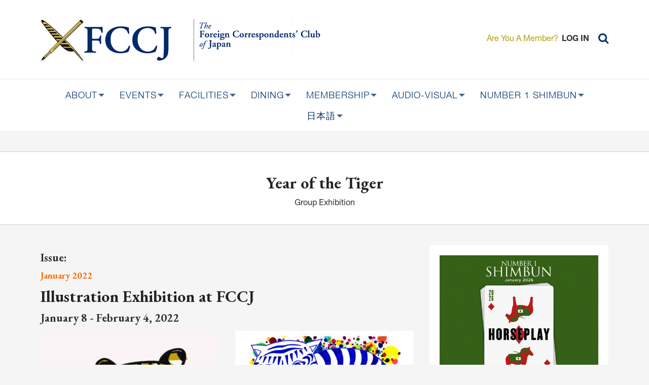

--- FILE ---
content_type: text/html; charset=UTF-8
request_url: https://www.fccj.or.jp/number-1-shimbun-article/year-tiger
body_size: 16240
content:
<!DOCTYPE html>
<html  lang="en" dir="ltr" prefix="content: http://purl.org/rss/1.0/modules/content/  dc: http://purl.org/dc/terms/  foaf: http://xmlns.com/foaf/0.1/  og: http://ogp.me/ns#  rdfs: http://www.w3.org/2000/01/rdf-schema#  schema: http://schema.org/  sioc: http://rdfs.org/sioc/ns#  sioct: http://rdfs.org/sioc/types#  skos: http://www.w3.org/2004/02/skos/core#  xsd: http://www.w3.org/2001/XMLSchema# ">
  <head>
    <meta charset="utf-8" />
<script async src="https://www.googletagmanager.com/gtag/js?id=UA-2379097-2"></script>
<script>window.dataLayer = window.dataLayer || [];function gtag(){dataLayer.push(arguments)};gtag("js", new Date());gtag("set", "developer_id.dMDhkMT", true);gtag("config", "UA-2379097-2", {"groups":"default","anonymize_ip":true,"page_placeholder":"PLACEHOLDER_page_path","allow_ad_personalization_signals":false});</script>
<style id="gutenberg-palette">:root .has-df5f1a-color{color:#df5f1a}:root .has-df5f1a-background-color{background-color:#df5f1a}:root .has-_02f67-color{color:#002f67}:root .has-_02f67-background-color{background-color:#002f67}:root .has-b49c06-color{color:#b49c06}:root .has-b49c06-background-color{background-color:#b49c06}:root .has-d9b251-color{color:#d9b251}:root .has-d9b251-background-color{background-color:#d9b251}:root .has-ff6900-color{color:#ff6900}:root .has-ff6900-background-color{background-color:#ff6900}:root .has-black-color{color:#000}:root .has-black-background-color{background-color:#000}:root .has-gray-dark-color{color:#5d7585}:root .has-gray-dark-background-color{background-color:#5d7585}:root .has-gray-light-color{color:#d7e1e8}:root .has-gray-light-background-color{background-color:#d7e1e8}:root .has-blue-dark-color{color:#0d77b5}:root .has-blue-dark-background-color{background-color:#0d77b5}:root .has-blue-medium-color{color:#2494db}:root .has-blue-medium-background-color{background-color:#2494db}:root .has-blue-bright-color{color:#53b0eb}:root .has-blue-bright-background-color{background-color:#53b0eb}:root .has-white-color{color:#fff}:root .has-white-background-color{background-color:#fff}:root .has-red-color{color:#e33f1e}:root .has-red-background-color{background-color:#e33f1e}:root .has-gold-color{color:#fdca40}:root .has-gold-background-color{background-color:#fdca40}:root .has-green-color{color:#3fa21c}:root .has-green-background-color{background-color:#3fa21c}</style>
<meta name="description" content="January 2022 Illustration Exhibition at FCCJ January 8 - February 4, 2022 Hajime Anzai / Tiger Mask" />
<link rel="canonical" href="https://www.fccj.or.jp/number-1-shimbun-article/year-tiger" />
<meta name="Generator" content="Drupal 10 (https://www.drupal.org)" />
<meta name="MobileOptimized" content="width" />
<meta name="HandheldFriendly" content="true" />
<meta name="viewport" content="width=device-width, initial-scale=1.0" />
<link rel="icon" href="/themes/fccj/favicon.ico" type="image/vnd.microsoft.icon" />

    <title>Year of the Tiger | FCCJ</title>

    <link href="https://fonts.googleapis.com/css?family=Roboto:400,500,700|Cormorant+Garamond:500,600,700|EB+Garamond:500,600,700&display=swap" rel="stylesheet">
    <link rel="stylesheet" media="all" href="/sites/default/files/css/css_HCdeAAUIVMntl81ApJo0OXMRwb1gxsDaJb249n9b3l8.css?delta=0&amp;language=en&amp;theme=fccj&amp;include=eJxly-EKgzAMBOAXquaRSlJjratGknTOt58KG4z9Oe4OPmJ31miSCtZoE2pZc6TmLquB-VHPHZIow6Btw9rjjK-fYzil5DCmNEOuQli7j8vNeSXWDFQlPax7Ft6DtY11LDbBt8VLcNyn4hzsMOcFCI3DBQzu7BcZWuWwM42iSyQRN1fc4O95A3ImVNQ" />
<link rel="stylesheet" media="all" href="https://cdn.jsdelivr.net/npm/entreprise7pro-bootstrap@3.4.5/dist/css/bootstrap.min.css" integrity="sha256-J8Qcym3bYNXc/gGB6fs4vFv/XDiug+tOuXJlsIMrXzo=" crossorigin="anonymous" />
<link rel="stylesheet" media="all" href="https://cdn.jsdelivr.net/npm/@unicorn-fail/drupal-bootstrap-styles@0.0.2/dist/3.1.1/7.x-3.x/drupal-bootstrap.min.css" integrity="sha512-nrwoY8z0/iCnnY9J1g189dfuRMCdI5JBwgvzKvwXC4dZ+145UNBUs+VdeG/TUuYRqlQbMlL4l8U3yT7pVss9Rg==" crossorigin="anonymous" />
<link rel="stylesheet" media="all" href="https://cdn.jsdelivr.net/npm/@unicorn-fail/drupal-bootstrap-styles@0.0.2/dist/3.1.1/8.x-3.x/drupal-bootstrap.min.css" integrity="sha512-jM5OBHt8tKkl65deNLp2dhFMAwoqHBIbzSW0WiRRwJfHzGoxAFuCowGd9hYi1vU8ce5xpa5IGmZBJujm/7rVtw==" crossorigin="anonymous" />
<link rel="stylesheet" media="all" href="https://cdn.jsdelivr.net/npm/@unicorn-fail/drupal-bootstrap-styles@0.0.2/dist/3.2.0/7.x-3.x/drupal-bootstrap.min.css" integrity="sha512-U2uRfTiJxR2skZ8hIFUv5y6dOBd9s8xW+YtYScDkVzHEen0kU0G9mH8F2W27r6kWdHc0EKYGY3JTT3C4pEN+/g==" crossorigin="anonymous" />
<link rel="stylesheet" media="all" href="https://cdn.jsdelivr.net/npm/@unicorn-fail/drupal-bootstrap-styles@0.0.2/dist/3.2.0/8.x-3.x/drupal-bootstrap.min.css" integrity="sha512-JXQ3Lp7Oc2/VyHbK4DKvRSwk2MVBTb6tV5Zv/3d7UIJKlNEGT1yws9vwOVUkpsTY0o8zcbCLPpCBG2NrZMBJyQ==" crossorigin="anonymous" />
<link rel="stylesheet" media="all" href="https://cdn.jsdelivr.net/npm/@unicorn-fail/drupal-bootstrap-styles@0.0.2/dist/3.3.1/7.x-3.x/drupal-bootstrap.min.css" integrity="sha512-ZbcpXUXjMO/AFuX8V7yWatyCWP4A4HMfXirwInFWwcxibyAu7jHhwgEA1jO4Xt/UACKU29cG5MxhF/i8SpfiWA==" crossorigin="anonymous" />
<link rel="stylesheet" media="all" href="https://cdn.jsdelivr.net/npm/@unicorn-fail/drupal-bootstrap-styles@0.0.2/dist/3.3.1/8.x-3.x/drupal-bootstrap.min.css" integrity="sha512-kTMXGtKrWAdF2+qSCfCTa16wLEVDAAopNlklx4qPXPMamBQOFGHXz0HDwz1bGhstsi17f2SYVNaYVRHWYeg3RQ==" crossorigin="anonymous" />
<link rel="stylesheet" media="all" href="https://cdn.jsdelivr.net/npm/@unicorn-fail/drupal-bootstrap-styles@0.0.2/dist/3.4.0/8.x-3.x/drupal-bootstrap.min.css" integrity="sha512-tGFFYdzcicBwsd5EPO92iUIytu9UkQR3tLMbORL9sfi/WswiHkA1O3ri9yHW+5dXk18Rd+pluMeDBrPKSwNCvw==" crossorigin="anonymous" />
<link rel="stylesheet" media="all" href="/sites/default/files/css/css_AP9lSqUgm6r9urwnVOr03QOGjcVtiYf3qmtjo8zM4gw.css?delta=9&amp;language=en&amp;theme=fccj&amp;include=eJxly-EKgzAMBOAXquaRSlJjratGknTOt58KG4z9Oe4OPmJ31miSCtZoE2pZc6TmLquB-VHPHZIow6Btw9rjjK-fYzil5DCmNEOuQli7j8vNeSXWDFQlPax7Ft6DtY11LDbBt8VLcNyn4hzsMOcFCI3DBQzu7BcZWuWwM42iSyQRN1fc4O95A3ImVNQ" />

    
    <style type="text/css">
      :root .has-fccj-df-5-f-1-a-color { color: #df5f1a }
      :root .has-fccj-df-5-f-1-a-background-color { background-color: #df5f1a }
      :root .has-fccj-002-f-67-color { color: #002f67 }
      :root .has-fccj-002-f-67-background-color { background-color: #002f67 }
      :root .has-fccj-b-49-c-06-color { color: #b49c06 }
      :root .has-fccj-b-49-c-06-background-color { background-color: #b49c06 }
      :root .has-fccj-d-9-b-251-color { color: #d9b251 }
      :root .has-fccj-d-9-b-251-background-color { background-color: #d9b251 }
      :root .has-ff-6900-color { color: #ff6900 }
      :root .has-ff-6900-background-color { background-color: #ff6900 }
    </style>
  </head>
  <body class="path-node page-node-type-number-1-shimbun-article has-glyphicons">
  <div id="loader-wrapper">
    <div id="loader"></div>
    <div class="loader-section section-left"></div>
    <div class="loader-section section-right"></div>
  </div>
    <a href="#main-content" class="visually-hidden focusable skip-link">
      Skip to main content
    </a>
    
      <div class="dialog-off-canvas-main-canvas" data-off-canvas-main-canvas>
    
  
    
    <header id="header">
      <div class="header_top" role="banner">
        <div class="container-fluid">
          <div class="row d-flex-center">
              <div class="col-xs-12 col-sm-7">
                    <div class="region region-navigation">
          <a class="logo navbar-btn pull-left" href="/" title="Home" rel="home">
      <img src="/themes/fccj/assets/images/left.jpg" alt="Home" />
    </a>
          <img src="/themes/fccj/assets/images/right.jpg" alt="Home" />
          
  </div>

              </div>
              <div class="col-xs-12 col-sm-5 mobilebar_menu">
                  <div class="menu_search d-flex-center">
                                            <div class="visible-xs mobile_btn">
                          <button type="button" class="navbar-toggle" data-toggle="collapse" data-target="#navbar-collapse">
                            <span class="sr-only">Toggle navigation</span>
                            <span class="icon-bar"></span>
                            <span class="icon-bar"></span>
                            <span class="icon-bar"></span>
                          </button>
                        </div>
                                        <div class="mbmini_logo">
                      <a href="https://www.fccj.or.jp/">
                        <img src="/themes/fccj/assets/images/small_logo.png" class="mini" height="45">
                      </a>
                  </div>
                                          <div class="logged_wrap">
                          <span>Are You A Member?</span> <a href="/user/login">LOG IN</a>
                      </div>
                    
                                          <div class="search_wrap" >
                        <a href="#" class="searchbtn"><i class="fa fa-search"></i></a>
                        <div class="pageb_search" style="display:none">
                            <div class="region region-search">
    <div class="search-block-form block block-search block-search-form-block" data-drupal-selector="search-block-form" id="block-searchform" role="search">
  
    
      <form action="/search/node" method="get" id="search-block-form" accept-charset="UTF-8">
  <div class="form-item js-form-item form-type-search js-form-type-search form-item-keys js-form-item-keys form-no-label form-group">
      <label for="edit-keys" class="control-label sr-only">Search</label>
  
  
  <div class="input-group"><input title="Enter the terms you wish to search for." data-drupal-selector="edit-keys" class="form-search form-control" placeholder="Search" type="search" id="edit-keys" name="keys" value="" size="15" maxlength="128" data-toggle="tooltip" /><span class="input-group-btn"><button type="submit" value="Search" class="button js-form-submit form-submit btn-primary btn icon-only"><span class="sr-only">Search</span><span class="icon glyphicon glyphicon-search" aria-hidden="true"></span></button></span></div>

  
  
  </div>
<div class="form-actions form-group js-form-wrapper form-wrapper" data-drupal-selector="edit-actions" id="edit-actions"></div>

</form>

  </div>

  </div>

                        </div>
                      </div>
                                      </div>
              </div>
          </div>
        </div>
      </div>

              <div  class="navbar navbar-default" id="navbar" >
          <div class="container-fluid">
              <div class="navbar_group row d-flex-center">
                <div class="col-sm-2 col-lg-1 mini_logo hidden-xs visible-fixed text-left">
                    <a href="https://www.fccj.or.jp/">
                      <img src="/themes/fccj/assets/images/small_logo.png" class="mini" height="45">
                    </a>
                </div>

                <div class="col-xs-12 col-lg-10 col-sm-9 visible-full">
                    <div id="navbar-collapse" class="navbar-collapse collapse">
                        <div class="region region-navigation-collapsible">
    <section id="block-superfish-main" class="block block-superfish block-superfishmain clearfix">

  
      

      <div class="block-content">
      
<ul id="superfish-main" class="menu sf-menu sf-main sf-horizontal sf-style-white" role="menu" aria-label="Menu">
  

            
  <li id="main-menu-link-contentab8f5e67-43b3-4b56-b845-dd47d7a624b6" class="sf-depth-1 menuparent sf-first" role="none">
              <a href="/about-fccj" class="sf-depth-1 menuparent" role="menuitem" aria-haspopup="true" aria-expanded="false">About</a>
                  <ul role="menu">      

  
  <li id="main-menu-link-contentef4c539a-d589-4772-afa6-9bd42b9f0120" class="sf-depth-2 sf-no-children sf-first" role="none">
              <a href="/about-fccj" class="sf-depth-2" role="menuitem">About FCCJ</a>
                      </li>


  
  <li id="main-menu-link-contenta05679be-b888-4def-bd9b-5d6c0188617d" class="sf-depth-2 sf-no-children" role="none">
              <a href="/history" class="sf-depth-2" role="menuitem">History</a>
                      </li>


  
  <li id="main-views-viewviewspresident-messagepage-1" class="sf-depth-2 sf-no-children" role="none">
              <a href="/presidents-message" class="sf-depth-2" role="menuitem">President&#039;s Message</a>
                      </li>


            
  <li id="main-menu-link-content5fc4940e-cb3f-47a9-a6c2-1075649a35e4" class="sf-depth-2 menuparent" role="none">
              <a href="https://www.fccj.or.jp/article/president-board-directors" class="sf-depth-2 sf-external menuparent" role="menuitem" aria-haspopup="true" aria-expanded="false">Board of Directors</a>
                  <ul role="menu">      

  
  <li id="main-menu-link-content7db416c8-974b-4ffd-832a-19db18f858c5" class="sf-depth-3 sf-no-children sf-first" role="none">
              <a href="https://www.fccj.or.jp/article/2025-26-board-director-bios" class="sf-depth-3 sf-external" role="menuitem">2025-26 Board of Directors Bios</a>
                      </li>


  
  <li id="main-menu-link-contenta93d62a6-1692-437b-b7a1-baf28d2a85a2" class="sf-depth-3 sf-no-children sf-last" role="none">
              <a href="/article/past-presidents" title="A list of presidents" class="sf-depth-3" role="menuitem">Past Presidents</a>
                      </li>


      </ul>              </li>


  
  <li id="main-menu-link-contentf400bfd5-9bfa-4031-ac62-bfccd7293593" class="sf-depth-2 sf-no-children" role="none">
              <a href="/committees" class="sf-depth-2" role="menuitem">Committees</a>
                      </li>


  
  <li id="main-menu-link-content68b85008-a7f1-40d4-8854-a51eb53aed76" class="sf-depth-2 sf-no-children" role="none">
              <a href="/article/access-contact" class="sf-depth-2" role="menuitem">Access &amp; Contact</a>
                      </li>


  
  <li id="main-menu-link-contenta8796b3c-163b-44f9-b3db-72841e218840" class="sf-depth-2 sf-no-children" role="none">
              <a href="https://www.fccj.or.jp/article/support-us" class="sf-depth-2 sf-external" role="menuitem">Support the FCCJ</a>
                      </li>


  
  <li id="main-menu-link-contentaec99be3-248b-4620-a4b1-fff1fe637bae" class="sf-depth-2 sf-no-children" role="none">
              <a href="/articles-bylaws-and-rules" class="sf-depth-2" role="menuitem">Articles, Bylaws and Rules</a>
                      </li>


  
  <li id="main-menu-link-contentb47a77ba-9069-475b-9adb-18c90e1bcaec" class="sf-depth-2 sf-no-children" role="none">
              <a href="/article/financial-statements" class="sf-depth-2" role="menuitem">Financial Statements</a>
                      </li>


  
  <li id="main-menu-link-contentf4b876ed-0307-4afa-a902-f9062124fb16" class="sf-depth-2 sf-no-children" role="none">
              <a href="https://www.fccj.or.jp/article/foreign-press-japan-fpij-0" class="sf-depth-2 sf-external" role="menuitem">The Foreign Press in Japan (FPIJ)</a>
                      </li>


  
  <li id="main-menu-link-contentf3e9d636-b0e8-4b79-8e7d-335b21793546" class="sf-depth-2 sf-no-children" role="none">
              <a href="/articles" class="sf-depth-2" role="menuitem">Articles</a>
                      </li>


  
  <li id="main-menu-link-contentf8c25a3a-7532-4e49-a6fd-b8f342a720b5" class="sf-depth-2 sf-no-children" role="none">
              <a href="https://www.fccj.or.jp/article/board-reports" class="sf-depth-2 sf-external" role="menuitem">Board Reports</a>
                      </li>


      </ul>              </li>


            
  <li id="main-views-viewviewseventspage-1" class="sf-depth-1 menuparent" role="none">
              <a href="/events" class="sf-depth-1 menuparent" role="menuitem" aria-haspopup="true" aria-expanded="false">Events</a>
                  <ul role="menu">      

  
  <li id="main-menu-link-contentbdaf8105-99c8-44a3-b148-ce1d7d0ab3d1" class="sf-depth-2 sf-no-children sf-first" role="none">
              <a href="/events" class="sf-depth-2" role="menuitem">Calendar</a>
                      </li>


  
  <li id="main-menu-link-content1bc44929-72fe-4efe-a100-10e408797a3c" class="sf-depth-2 sf-no-children" role="none">
              <a href="/event/press-events" class="sf-depth-2" role="menuitem">Press Events</a>
                      </li>


  
  <li id="main-menu-link-content010202d2-2aeb-4c2d-bfea-8504c82574d9" class="sf-depth-2 sf-no-children" role="none">
              <a href="/event/asa-kai" class="sf-depth-2" role="menuitem">Deep Dive</a>
                      </li>


  
  <li id="main-menu-link-contentffd6d563-c0c5-453f-8cf7-5db79fd30485" class="sf-depth-2 sf-no-children" role="none">
              <a href="/event/book-breaks" class="sf-depth-2" role="menuitem">Book Breaks</a>
                      </li>


  
  <li id="main-menu-link-contentfbe74e4b-904b-40bc-b985-3903ad515f50" class="sf-depth-2 sf-no-children" role="none">
              <a href="/event/dining" class="sf-depth-2" role="menuitem">Dining</a>
                      </li>


  
  <li id="main-menu-link-contentccc0428c-bdc2-4f5f-96e4-0052ea4e63d8" class="sf-depth-2 sf-no-children" role="none">
              <a href="/event/general-events" class="sf-depth-2" role="menuitem">General Events</a>
                      </li>


  
  <li id="main-menu-link-content334414b5-28fe-4505-b9f1-2e68daf308aa" class="sf-depth-2 sf-no-children" role="none">
              <a href="/event/saturday-nite-live" class="sf-depth-2" role="menuitem">Saturday Nite Live</a>
                      </li>


  
  <li id="main-menu-link-content13cebcd4-e593-4df6-b9cf-768ebad3cf6e" class="sf-depth-2 sf-no-children" role="none">
              <a href="/article/event-photo-album" title="Event images" class="sf-depth-2" role="menuitem">Event Photo Album</a>
                      </li>


            
  <li id="main-menu-link-contentba693b96-a5c5-461a-9c77-ec423833b791" class="sf-depth-2 menuparent" role="none">
              <a href="/event/film-screenings" class="sf-depth-2 menuparent" role="menuitem" aria-haspopup="true" aria-expanded="false">Film Screenings</a>
                  <ul role="menu">      

  
  <li id="main-menu-link-contentf8ed6b57-9020-4abe-bddd-c039392278d2" class="sf-depth-3 sf-no-children sf-first sf-last" role="none">
              <a href="/fccj-film-blog" class="sf-depth-3" role="menuitem">FC Blog</a>
                      </li>


      </ul>              </li>


  
  <li id="main-menu-link-contente1cd3bae-2440-48b7-85ab-7c480e8cb426" class="sf-depth-2 sf-no-children" role="none">
              <a href="https://www.fccj.or.jp/exhibition" class="sf-depth-2 sf-external" role="menuitem">Exhibitions</a>
                      </li>


  
  <li id="main-menu-link-contentdc67cdaa-7bed-4a16-95db-4fe536b1191e" class="sf-depth-2 sf-no-children sf-last" role="none">
              <a href="https://www.fccj.or.jp/article/fccj-freedom-press" class="sf-depth-2 sf-external" role="menuitem">Freedom of the Press</a>
                      </li>


      </ul>              </li>


            
  <li id="main-menu-link-content1b59a431-3832-408c-8fb7-9b41e153f73b" class="sf-depth-1 menuparent" role="none">
              <a href="/facilities" class="sf-depth-1 menuparent" role="menuitem" aria-haspopup="true" aria-expanded="false">Facilities</a>
                  <ul role="menu">      

  
  <li id="main-menu-link-contentf228e6c3-c81f-4e69-ab29-09d56f6d8934" class="sf-depth-2 sf-no-children sf-first" role="none">
              <a href="/reception-desk" class="sf-depth-2" role="menuitem">Reception</a>
                      </li>


  
  <li id="main-menu-link-contentc018182b-7757-4319-93da-6394309e879c" class="sf-depth-2 sf-no-children" role="none">
              <a href="https://www.fccj.or.jp/restaurants-0" class="sf-depth-2 sf-external" role="menuitem">Restaurants</a>
                      </li>


  
  <li id="main-menu-link-contenta45f6f89-c0f2-4737-be9e-542de0cb7205" class="sf-depth-2 sf-no-children" role="none">
              <a href="/library-and-workroom" class="sf-depth-2" role="menuitem">Library and Workroom</a>
                      </li>


  
  <li id="main-menu-link-content02196543-4ac7-4ba6-bd59-3ea9ff05cd71" class="sf-depth-2 sf-no-children sf-last" role="none">
              <a href="/banquet-event-facilities" class="sf-depth-2" role="menuitem">Banquet / Event Facilities</a>
                      </li>


      </ul>              </li>


            
  <li id="main-menu-link-content37232525-6cff-4edd-ad12-748316f8753c" class="sf-depth-1 menuparent" role="none">
              <a href="/restaurants-0" class="sf-depth-1 menuparent" role="menuitem" aria-haspopup="true" aria-expanded="false">Dining</a>
                  <ul role="menu">      

  
  <li id="main-menu-link-contentb2bf79d9-3f40-4ca1-9523-3d48c48cd7de" class="sf-depth-2 sf-no-children sf-first" role="none">
              <a href="/restaurant/pen-quill" class="sf-depth-2" role="menuitem">The Pen &amp; Quill</a>
                      </li>


            
  <li id="main-menu-link-content7cd249c0-4689-452e-b204-227f1dfd1296" class="sf-depth-2 menuparent" role="none">
              <a href="/restaurant/main-bar" class="sf-depth-2 menuparent" role="menuitem" aria-haspopup="true" aria-expanded="false">The Main Bar</a>
                  <ul role="menu">      

  
  <li id="main-menu-link-content2767b920-a047-4f18-8635-eca8dd7a4882" class="sf-depth-3 sf-no-children sf-first sf-last" role="none">
              <a href="https://www.fccj.or.jp/event/correspondents-lunch" class="sf-depth-3 sf-external" role="menuitem">Correspondents Lunch</a>
                      </li>


      </ul>              </li>


  
  <li id="main-menu-link-content0aa4d341-af2f-47e7-a0e4-c7bb842fabbb" class="sf-depth-2 sf-no-children sf-last" role="none">
              <a href="/restaurant/masukomi-sushi-bar" class="sf-depth-2" role="menuitem">Masukomi Sushi Bar</a>
                      </li>


      </ul>              </li>


            
  <li id="main-menu-link-content5d481d2e-71ed-4537-954a-ace547fd0936" class="sf-depth-1 menuparent" role="none">
              <a href="/membership-benefits" class="sf-depth-1 menuparent" role="menuitem" aria-haspopup="true" aria-expanded="false">Membership</a>
                  <ul role="menu">      

  
  <li id="main-menu-link-content5194d3a9-24ce-4693-b765-48b49968f0e8" class="sf-depth-2 sf-no-children sf-first" role="none">
              <a href="/membership-campaign" class="sf-depth-2" role="menuitem">Membership Campaign</a>
                      </li>


  
  <li id="main-menu-link-contenta689008c-7549-4915-859f-a77737384ba2" class="sf-depth-2 sf-no-children" role="none">
              <a href="/membership-benefits" class="sf-depth-2" role="menuitem">Membership Benefits</a>
                      </li>


  
  <li id="main-menu-link-contentc5cd9b0d-b577-4797-a526-61bd47209e07" class="sf-depth-2 sf-no-children" role="none">
              <a href="/applications-categories" class="sf-depth-2" role="menuitem">Applications &amp; Categories</a>
                      </li>


  
  <li id="main-menu-link-contentfb0f7510-8196-4b63-aed5-9d955485783d" class="sf-depth-2 sf-no-children" role="none">
              <a href="/for-students" class="sf-depth-2" role="menuitem">For Students</a>
                      </li>


  
  <li id="main-menu-link-contentc9b6363a-97b2-49e0-9bd8-a01818661346" class="sf-depth-2 sf-no-children" role="none">
              <a href="/reciprocal-clubs" class="sf-depth-2" role="menuitem">Reciprocal Clubs</a>
                      </li>


  
  <li id="main-menu-link-contentd2ffee35-8d96-4aa3-965a-ba0d1bc91344" class="sf-depth-2 sf-no-children sf-last" role="none">
              <a href="/memoriam" class="sf-depth-2" role="menuitem">In Memoriam</a>
                      </li>


      </ul>              </li>


            
  <li id="main-menu-link-contentd221462e-c12d-480a-ac2c-81d9cf7c42ad" class="sf-depth-1 menuparent" role="none">
              <a href="/club-news-multimedia" title="Exhibitions, Audio Archive, Videos" class="sf-depth-1 menuparent" role="menuitem" aria-haspopup="true" aria-expanded="false">Audio-Visual</a>
                  <ul role="menu">      

  
  <li id="main-menu-link-contentb1c7e368-7db6-4401-b9ed-5358db0785eb" class="sf-depth-2 sf-no-children sf-first" role="none">
              <a href="/exhibition" target="_blank" class="sf-depth-2" role="menuitem">Exhibition</a>
                      </li>


  
  <li id="main-menu-link-contentf98042af-7508-45b9-ba3d-b9a005c7f1c2" class="sf-depth-2 sf-no-children" role="none">
              <a href="/club-news-multimedia" class="sf-depth-2" role="menuitem">News &amp; Multimedia</a>
                      </li>


  
  <li id="main-menu-link-content9d4d0533-a4e8-4a2b-9b7b-8168e5acaf4c" class="sf-depth-2 sf-no-children" role="none">
              <a href="https://www.youtube.com/user/FCCJchannel" class="sf-depth-2 sf-external" role="menuitem">YouTube FCCJ Channel</a>
                      </li>


  
  <li id="main-menu-link-content1e332875-3cd2-414c-9f27-c8ba28561992" class="sf-depth-2 sf-no-children sf-last" role="none">
              <a href="/members-only/audio-archive.html" class="sf-depth-2" role="menuitem">Audio Archive (Members Only)</a>
                      </li>


      </ul>              </li>


            
  <li id="main-menu-link-contentd0f41314-ae4f-43ea-b3ea-fc3485b07d35" class="sf-depth-1 menuparent" role="none">
              <a href="/number-1-shimbun.html" class="sf-depth-1 menuparent" role="menuitem" aria-haspopup="true" aria-expanded="false">Number 1 Shimbun</a>
                  <ul role="menu">      

  
  <li id="main-menu-link-content885af6d9-fc2d-4479-ab29-364281a7053d" class="sf-depth-2 sf-no-children sf-first sf-last" role="none">
              <a href="/number-1-shimbun/past-issues.html" class="sf-depth-2" role="menuitem">Past Issues</a>
                      </li>


      </ul>              </li>


            
  <li id="main-menu-link-content08eb23e4-446b-4233-bd0c-a2c63e4ef231" class="sf-depth-1 menuparent" role="none">
              <a href="https://www.fccj.or.jp/article/nihongo" class="sf-depth-1 sf-external menuparent" role="menuitem" aria-haspopup="true" aria-expanded="false">日本語</a>
                  <ul role="menu">      

  
  <li id="main-menu-link-contentc45afa1e-30da-4da5-9689-1dd2dd30566b" class="sf-depth-2 sf-no-children sf-first" role="none">
              <a href="https://www.fccj.or.jp/article/about" class="sf-depth-2 sf-external" role="menuitem">日本外国特派員協会について</a>
                      </li>


  
  <li id="main-menu-link-contenta713b797-a2de-44a7-999e-b1defa47acfa" class="sf-depth-2 sf-no-children" role="none">
              <a href="https://www.fccj.or.jp/article/rekishi" class="sf-depth-2 sf-external" role="menuitem">日本外国特派員協会の歴史</a>
                      </li>


  
  <li id="main-menu-link-contentfac59912-c675-4f27-85c8-2bb45267edf3" class="sf-depth-2 sf-no-children" role="none">
              <a href="https://www.fccj.or.jp/article/general-committees" class="sf-depth-2 sf-external" role="menuitem">委員会について</a>
                      </li>


  
  <li id="main-menu-link-contenta60cda3c-7e0e-4d45-86ee-55b7b9832211" class="sf-depth-2 sf-no-children" role="none">
              <a href="https://www.fccj.or.jp/article/receptiondesk" class="sf-depth-2 sf-external" role="menuitem">受付について</a>
                      </li>


  
  <li id="main-menu-link-content09889cfa-242c-470d-a307-4878b42d25e0" class="sf-depth-2 sf-no-children" role="none">
              <a href="https://www.fccj.or.jp/article/enkai-event-nikanshite" class="sf-depth-2 sf-external" role="menuitem">宴会 イベントに関して</a>
                      </li>


  
  <li id="main-menu-link-content6aa2d5d7-4421-490b-956d-65df9d6c6121" class="sf-depth-2 sf-no-children" role="none">
              <a href="https://www.fccj.or.jp/article/newmembershipcampaign2025" class="sf-depth-2 sf-external" role="menuitem">新規会員入会キャンペーン</a>
                      </li>


  
  <li id="main-menu-link-content655f992a-906d-4fd5-b155-60f4769492bf" class="sf-depth-2 sf-no-children" role="none">
              <a href="https://www.fccj.or.jp/nukaiannai" class="sf-depth-2 sf-external" role="menuitem">入会案内</a>
                      </li>


  
  <li id="main-menu-link-content1f98d90a-92ec-4cff-a798-1a1f0d30f1c0" class="sf-depth-2 sf-no-children" role="none">
              <a href="https://www.fccj.or.jp/article/privilege" class="sf-depth-2 sf-external" role="menuitem">会員特典</a>
                      </li>


  
  <li id="main-menu-link-contentf66b80b8-5790-48e9-b074-256afe8774f8" class="sf-depth-2 sf-no-children" role="none">
              <a href="https://www.fccj.or.jp/article/restaurant" class="sf-depth-2 sf-external" role="menuitem">レストランについて</a>
                      </li>


  
  <li id="main-menu-link-contentc42f293a-2050-4990-b355-6bd48f5a844c" class="sf-depth-2 sf-no-children" role="none">
              <a href="https://www.fccj.or.jp/article/main-dining" class="sf-depth-2 sf-external" role="menuitem">メイン・ダイニング・ルーム</a>
                      </li>


  
  <li id="main-menu-link-content4089d9aa-0c28-4bdd-94bd-c6b4c7f129d3" class="sf-depth-2 sf-no-children" role="none">
              <a href="https://www.fccj.or.jp/article/main-bar" class="sf-depth-2 sf-external" role="menuitem">メイン・バー</a>
                      </li>


  
  <li id="main-menu-link-content1f2ba88b-db6b-40b1-9bbf-0f6c5e72be69" class="sf-depth-2 sf-no-children" role="none">
              <a href="https://www.fccj.or.jp/article/masukomi-sushi" class="sf-depth-2 sf-external" role="menuitem">マスコミ寿司バー</a>
                      </li>


  
  <li id="main-menu-link-content4f1cd96c-f84b-45cf-ad4a-d938b51cc0a3" class="sf-depth-2 sf-no-children" role="none">
              <a href="https://www.fccj.or.jp/article/inquiries-access" class="sf-depth-2 sf-external" role="menuitem">お問い合わせとアクセス</a>
                      </li>


  
  <li id="main-menu-link-contentca9504fa-e87c-4fd1-b6ed-28caafa4ddf6" class="sf-depth-2 sf-no-children" role="none">
              <a href="https://www.fccj.or.jp/article/donation" class="sf-depth-2 sf-external" role="menuitem">皆様の御支援をお願いしております</a>
                      </li>


  
  <li id="main-menu-link-content085847c4-a3fe-4671-bb71-cb4a50e03e57" class="sf-depth-2 sf-no-children sf-last" role="none">
              <a href="https://www.fccj.or.jp/article/articles-bylaws-and-rules-japanese" class="sf-depth-2 sf-external" role="menuitem">定款、会則、利用規定 </a>
                      </li>


      </ul>              </li>


</ul>

    </div>
    
</section>


  </div>

                    </div>
                </div>

                                  <div class="col-sm-1 col-lg-1 search_wrap hidden-xs visible-fixed text-right">
                    <a href="#" class="searchbtn"><i class="fa fa-search"></i></a>
                    <div class="pageb_search" style="display:none">
                        <div class="region region-search">
    <div class="search-block-form block block-search block-search-form-block" data-drupal-selector="search-block-form" id="block-searchform" role="search">
  
    
      <form action="/search/node" method="get" id="search-block-form" accept-charset="UTF-8">
  <div class="form-item js-form-item form-type-search js-form-type-search form-item-keys js-form-item-keys form-no-label form-group">
      <label for="edit-keys" class="control-label sr-only">Search</label>
  
  
  <div class="input-group"><input title="Enter the terms you wish to search for." data-drupal-selector="edit-keys" class="form-search form-control" placeholder="Search" type="search" id="edit-keys" name="keys" value="" size="15" maxlength="128" data-toggle="tooltip" /><span class="input-group-btn"><button type="submit" value="Search" class="button js-form-submit form-submit btn-primary btn icon-only"><span class="sr-only">Search</span><span class="icon glyphicon glyphicon-search" aria-hidden="true"></span></button></span></div>

  
  
  </div>
<div class="form-actions form-group js-form-wrapper form-wrapper" data-drupal-selector="edit-actions" id="edit-actions"></div>

</form>

  </div>

  </div>

                    </div>
                  </div>
                
              </div>
          </div>
        </div>
      
    </header>

  
      <div class="page_full_top">
        <div class="shimbun_article_box site_title_box text-center"><h1>Year of the Tiger</h1><div class="qa_text">Group Exhibition</div></div>
    </div>
  
  <div role="main" class="main-container js-quickedit-main-content  ">
    <div class="container-fluid">
        <div class="row flex-sm-column-reverse reverse-column">
                    
                    
                              <section class="col-xs-12 col-sm-8 main_col">

                                                      <div class="highlighted">  <div class="region region-highlighted">
    <div data-drupal-messages-fallback class="hidden"></div>

  </div>
</div>
                          
                        
                                      <a id="main-content"></a>
                <div class="region region-content">
        <div class="block-content">
      <article class="shimbun_article_full">

  <div class="Issue">
        <h3>Issue: </h3>
  </div>

  <div class="content">
    
            <div class="field field--name-body field--type-text-with-summary field--label-hidden field--item">
<h4 class="has-luminous-vivid-orange-color has-text-color">January 2022</h4>



<h1>Illustration Exhibition at FCCJ</h1>



<h3>January 8 - February 4, 2022</h3>



<div class="wp-block-columns">
<div class="wp-block-column">
<div class="wp-block-image"><figure class="aligncenter size-large"><img src="/sites/default/files/styles/large/public/inline-images/01%20Hajime%20Anzai%20-%20Tiger%20Mask.jpeg?itok=ibNPPXnN" alt="" class="wp-image-4824" data-entity-type="file" data-entity-uuid="b9ee33bd-d4d3-4003-92ac-6dbd06b80097" data-image-style="original"/><figcaption>Hajime Anzai / Tiger Mask</figcaption></figure></div>
</div>



<div class="wp-block-column">
<div class="wp-block-image"><figure class="aligncenter size-large"><img src="/sites/default/files/styles/large/public/inline-images/02%20Hiroshi%20Sunto%20-%20Talking%20Tiger.jpeg?itok=3taLIHmb" alt="" class="wp-image-4825" data-entity-type="file" data-entity-uuid="5debdf97-48cf-4a4b-a570-a16763afc491" data-image-style="original"/><figcaption>Hiroshi Sunto / Talking Tiger Mountain on Paper</figcaption></figure></div>



<div class="wp-block-image"><figure class="aligncenter size-large"><img src="/sites/default/files/styles/large/public/inline-images/03%20Jimmy%20Park%20-%20The%20Retro%20Tiger.jpeg?itok=GGSOSWAs" alt="" class="wp-image-4826" data-entity-type="file" data-entity-uuid="d76ff91f-f59b-4cba-8c4c-3236dc52a716" data-image-style="original"/><figcaption>Jimmy Park / The Retro Tiger</figcaption></figure></div>
</div>
</div>



<p>Welcome to the Year of the Tiger.</p>



<p>As the cow exits, the big cat enters and is growling to get things rolling. The third animal in the 12-year cycle, the tiger is regarded as the king among the beasts and a symbol of strength. The 2022 is the year of the Water Tiger, which is known for its passion for doing everything on a grand scale. This year is a good time to get started on new projects or challenges.</p>



<div class="wp-block-columns">
<div class="wp-block-column">
<div class="wp-block-image"><figure class="aligncenter size-large"><img src="/sites/default/files/styles/large/public/inline-images/04%20Kozo%20Chiba%20-%20Dedicated%20to%20My%20Father.jpeg?itok=maxcIIiU" alt="" class="wp-image-4827" data-entity-type="file" data-entity-uuid="003723ff-e49d-41e3-939b-80e6893fe1fd" data-image-style="original"/><figcaption>Kozo Chiba / Dedicated to My Father</figcaption></figure></div>



<p></p>
</div>



<div class="wp-block-column">
<div class="wp-block-image"><figure class="aligncenter size-large"><img src="/sites/default/files/styles/large/public/inline-images/05%20Leeanne%20Splatt%20-%20The%20Plastic%20Jungle.jpeg?itok=PuRexRZo" alt="" class="wp-image-4828" data-entity-type="file" data-entity-uuid="e8def551-5a17-44c1-85ee-0f3bfbf855f1" data-image-style="original"/><figcaption>Leeanne Splatt / The Plastic Jungle</figcaption></figure></div>
</div>
</div>



<div class="wp-block-columns">
<div class="wp-block-column">
<div class="wp-block-image"><figure class="aligncenter size-large"><img src="/sites/default/files/styles/large/public/inline-images/06%20Lewie%20JPD%20-%20How%20Many%20Tigers%3F.jpeg?itok=jHRXXTSh" alt="" class="wp-image-4829" data-entity-type="file" data-entity-uuid="bb0a971f-2f77-4ffc-a29f-d5ba63071a0d" data-image-style="original"/><figcaption>Lewie JPD / How Many Tigers?</figcaption></figure></div>
</div>



<div class="wp-block-column">
<div class="wp-block-image"><figure class="aligncenter size-large"><img src="/sites/default/files/styles/large/public/inline-images/07%20Lou%20Beach%20-%20Tora%202022.jpg?itok=N_HLo6sn" alt="" class="wp-image-4830" data-entity-type="file" data-entity-uuid="0b7c31c6-d406-4ef8-b9a2-fcff5a78acbf" data-image-style="original"/><figcaption>Lou Beach&nbsp;/ Tora 2022</figcaption></figure></div>
</div>
</div>



<div class="wp-block-columns">
<div class="wp-block-column">
<div class="wp-block-image"><figure class="aligncenter size-large"><img src="/sites/default/files/styles/large/public/inline-images/08%20Maihi%20-%20Fog.jpg?itok=Nc8-zsSY" alt="" class="wp-image-4831" data-entity-type="file" data-entity-uuid="4c682691-6288-4fc6-b7d6-c67415585ae7" data-image-style="original"/><figcaption>Maihi / Fog</figcaption></figure></div>
</div>



<div class="wp-block-column">
<div class="wp-block-image"><figure class="aligncenter size-large is-resized"><img src="/sites/default/files/styles/large/public/inline-images/09%20Mick%20Haggerty%20-%20Untitled.jpg?itok=DNG-tLoP" alt="" class="wp-image-4832" width="344" height="242" data-entity-type="file" data-entity-uuid="8845a6a9-4572-40b1-aeef-2e04637f22de" data-image-style="original"/><figcaption>Mick Haggerty / Untitled</figcaption></figure></div>



<div class="wp-block-image"><figure class="aligncenter size-large"><img src="/sites/default/files/styles/large/public/inline-images/10%20Naoki%20Mitsue%20-%20Ear%20of%20the%20Tiger.jpg?itok=AaCh5Dkk" alt="" class="wp-image-4833" data-entity-type="file" data-entity-uuid="718eb2cb-87be-4998-af63-834a5cc47319" data-image-style="original"/><figcaption>Miss Voo /&nbsp;Selfie</figcaption></figure></div>
</div>
</div>



<div class="wp-block-columns">
<div class="wp-block-column">
<div class="wp-block-image"><figure class="aligncenter size-large"><img src="/sites/default/files/styles/large/public/inline-images/11%20Rie%20Yoshimoto%20-%20White%20Tiger.jpg?itok=FB98zqP-" alt="" class="wp-image-4834" data-entity-type="file" data-entity-uuid="16178d1e-cf9b-4b2d-882e-57ee4b1d8964" data-image-style="original"/><figcaption>Naoki Mitsuse / Ear of the Tiger</figcaption></figure></div>
</div>



<div class="wp-block-column">
<div class="wp-block-image"><figure class="aligncenter size-large"><img src="/sites/default/files/styles/large/public/inline-images/12%20Satoshi%20Otera%20-%20DX%20Tiger.jpg?itok=RKqtt0Tm" alt="" class="wp-image-4835" data-entity-type="file" data-entity-uuid="0e4d7c4c-788e-4d7a-b51f-378190b2c148" data-image-style="original"/><figcaption>Fukurie / White Tiger</figcaption></figure></div>



<p></p>
</div>
</div>



<div class="wp-block-columns">
<div class="wp-block-column">
<div class="wp-block-image"><figure class="aligncenter size-large"><img src="/sites/default/files/styles/large/public/inline-images/13%20Shigenari%20Onishi%20-%20I%20am%20a%20Tiger.jpg?itok=N99koGIs" alt="" class="wp-image-4836" data-entity-type="file" data-entity-uuid="edc0ba2f-1c67-40f0-a7a0-f5a30f797bae" data-image-style="original"/><figcaption>Satoshi Otera / DX Tiger</figcaption></figure></div>
</div>



<div class="wp-block-column">
<div class="wp-block-image"><figure class="aligncenter size-large"><img src="/sites/default/files/styles/large/public/inline-images/17%20Yu%20O%20-%20TIGER.jpg?itok=vYJZmPlm" alt="" class="wp-image-4837" data-entity-type="file" data-entity-uuid="5b1ebaf5-2c55-41e3-938f-70f44b8d805a" data-image-style="original"/><figcaption>Yu O / TIGER</figcaption></figure></div>



<p></p>
</div>
</div>



<div class="wp-block-columns">
<div class="wp-block-column">
<div class="wp-block-image"><figure class="aligncenter size-large"><img src="/sites/default/files/styles/large/public/inline-images/14%20Van%20-%20Van%20-%20How%20to%20Catch%20a%20Tiger.jpg?itok=Bv8Ku8kx" alt="" class="wp-image-4838" data-entity-type="file" data-entity-uuid="37f5f605-2d60-41a0-a103-846bb3698786" data-image-style="original"/><figcaption>Shigenari Onishi / I am a Tiger</figcaption></figure></div>
</div>



<div class="wp-block-column">
<div class="wp-block-image"><figure class="aligncenter size-large"><img src="/sites/default/files/styles/large/public/inline-images/16%20Van.jpg?itok=3dKE4QE7" alt="" class="wp-image-4839" data-entity-type="file" data-entity-uuid="71451e3e-c260-458f-af16-037585cf455d" data-image-style="original"/><figcaption>Van / How to Catch a Tiger</figcaption></figure></div>



<p></p>
</div>
</div>



<p>Wishing everyone a happy and prosperous New Year!<br></p>



<hr class="wp-block-separator is-style-wide"/>



<p class="has-luminous-vivid-orange-color has-text-color"><strong>Bruce Osborn / FCCJ Exhibition Chair</strong></p>
</div>
      
<div class="sharing-buttons-wrapper">
    
    
  <div style="display: none"><link rel="preload" href="/modules/contrib/better_social_sharing_buttons/assets/dist/sprites/social-icons--square.svg" as="image" type="image/svg+xml" crossorigin="anonymous" /></div>

<div class="social-sharing-buttons"  style="justify-content: flex-end;margin-top: 0;">
    <!-- Facebook share button -->
            <a href="https://www.facebook.com/sharer/sharer.php?u=https://www.fccj.or.jp/number-1-shimbun-article/year-tiger&title=Year of the Tiger" target="_blank" title="Share to Facebook" aria-label="Share to Facebook" class="social-sharing-buttons__button" rel="noopener">
            <svg width=20px height=20px style=border-radius:3px;>
                <use href="/modules/contrib/better_social_sharing_buttons/assets/dist/sprites/social-icons--square.svg#facebook" />
            </svg>
        </a>
    
    <!-- Twitter share button -->
    
    <!-- WhatsApp share button -->
    
    <!-- Facebook Messenger share button -->
    
    <!-- Pinterest share button -->
    
    <!-- Linkedin share button -->
            <a href="http://www.linkedin.com/shareArticle?mini=true&url=https://www.fccj.or.jp/number-1-shimbun-article/year-tiger&title=Year of the Tiger&source=https://www.fccj.or.jp" target="_blank" title="Share to Linkedin" aria-label="Share to Linkedin" class="social-sharing-buttons__button" rel="noopener">
            <svg width=20px height=20px style=border-radius:3px;>
                <use href="/modules/contrib/better_social_sharing_buttons/assets/dist/sprites/social-icons--square.svg#linkedin" />
            </svg>
        </a>
    
    <!-- Line share button -->
        <a href="https://social-plugins.line.me/lineit/share?url=https://www.fccj.or.jp/number-1-shimbun-article/year-tiger&title=Year of the Tiger&source=https://www.fccj.or.jp" target="_blank" title="Share to Line" aria-label="Share to Line" class="social-sharing-buttons__button" rel="noopener">
            <img src="[data-uri]" width=20px height=20px style=border-radius:3px; >
        </a>

    <!-- Digg share button -->
    
    <!-- StumbleUpon share button -->
    
    <!-- Slashdot share button -->
    
    <!-- Tumblr share button -->
    
    <!-- Reddit share button -->
    
    <!-- Evernote share button -->
    
    <!-- Email share button -->
            <a href="mailto:?subject=Year of the Tiger&body=https://www.fccj.or.jp/number-1-shimbun-article/year-tiger" title="Share to E-mail" aria-label="Share to E-mail" class="social-sharing-buttons__button" target="_blank" rel="noopener">
            <svg width=20px height=20px style=border-radius:3px;>
                <use href="/modules/contrib/better_social_sharing_buttons/assets/dist/sprites/social-icons--square.svg#email" />
            </svg>
        </a>
    
    <!-- Copy link share button -->
    
  <!-- Print share button -->
  </div>
</div>

  </div>

</article>

    </div>

  </div>

                      </section>

                                
              
              <aside id="sidebar_second"  class="col-xs-12 col-sm-8 main_col col-xs-12 col-sm-4 sidebar_second" role="complementary">
                  <div class="region region-sidebar-second">
    <section class="views-element-container block block-views block-views-blocklatest-issue-block-1 clearfix" id="block-views-block-latest-issue-block-1">

  
      

      <div class="block-content">
      <div class="form-group"><div class="view view-latest-issue view-id-latest_issue view-display-id-block_1 js-view-dom-id-1100137cf4baba5ff7173bc969985d73cfb47545294ac19fe6e5441d39147340">
  
    
      
      <div class="view-content">
          <div class="views-row"><div class="views-field views-field-field-image"><div class="field-content"><a href="/number-1-shimbun.html">  <img loading="lazy" src="/sites/default/files/2025-12/2026-JAN-Cover.jpg" width="2000" height="1900" alt="" typeof="foaf:Image" class="img-responsive" />

</a></div></div><div class="views-field views-field-view-node"><span class="field-content"><a href="/number-1-shimbun/january-2026" hreflang="en">Read the latest issue here!</a></span></div></div>

    </div>
  
            <div class="view-footer">
      <a href="/number-1-shimbun/past-issues.html">PAST ISSUES</a>
    </div>
    </div>
</div>

    </div>
    
</section>

<section id="block-shimbun-issue-block" class="block block-fccj-custom block-shimbun-issue-block clearfix">

  
          <h2 class="block-title">Current &amp; Past Issues</h2>
      

      <div class="block-content">
      <ul class="shimbun-issue"><li><a>NUMBER 1 SHIMBUN 2025</a><ul class="issue-child"><li><a href="/number-1-shimbun/january-2026">January 2026</a></li><li><a href="/number-1-shimbun/december-2025">December 2025</a></li><li><a href="/number-1-shimbun/november-2025">November 2025</a></li><li><a href="/number-1-shimbun/october-2025">October 2025</a></li><li><a href="/number-1-shimbun/september-2025">September 2025</a></li><li><a href="/number-1-shimbun/august-2025">August 2025</a></li><li><a href="/number-1-shimbun/july-2025">July 2025</a></li><li><a href="/number-1-shimbun/june-2025">June 2025</a></li><li><a href="/number-1-shimbun/may-2025">May 2025</a></li><li><a href="/number-1-shimbun/april-2025">April 2025</a></li><li><a href="/number-1-shimbun/march-2025">March 2025</a></li><li><a href="/number-1-shimbun/february-2025">February 2025</a></li></ul></li><li><a>NUMBER 1 SHIMBUN 2024</a><ul class="issue-child"><li><a href="/number-1-shimbun/january-2025">January 2025</a></li><li><a href="/number-1-shimbun/december-2024">December 2024</a></li><li><a href="/number-1-shimbun/november-2024">November 2024</a></li><li><a href="/number-1-shimbun/october-2024">October 2024</a></li><li><a href="/number-1-shimbun/september-2024">September 2024</a></li><li><a href="/number-1-shimbun/august-2024">August 2024</a></li><li><a href="/number-1-shimbun/july-2024">July 2024</a></li><li><a href="/number-1-shimbun/june-2024">June 2024</a></li><li><a href="/number-1-shimbun/may-2024">May 2024</a></li><li><a href="/number-1-shimbun/april-2024">April 2024</a></li><li><a href="/number-1-shimbun/march-2024">March 2024</a></li><li><a href="/number-1-shimbun/february-2024">February 2024</a></li><li><a href="/number-1-shimbun/january-2024">January 2024</a></li></ul></li><li><a>NUMBER 1 SHIMBUN 2023</a><ul class="issue-child"><li><a href="/number-1-shimbun/december-2023">December 2023</a></li><li><a href="/number-1-shimbun/november-2023">November 2023</a></li><li><a href="/number-1-shimbun/october-2023">October 2023</a></li><li><a href="/number-1-shimbun/september-2023">September 2023</a></li><li><a href="/number-1-shimbun/august-2023">August 2023</a></li><li><a href="/number-1-shimbun/july-2023">July 2023</a></li><li><a href="/number-1-shimbun/june-2023">June 2023</a></li><li><a href="/number-1-shimbun/may-2023">May 2023</a></li><li><a href="/number-1-shimbun/april-2023">April 2023</a></li><li><a href="/number-1-shimbun/march-2023">March 2023</a></li><li><a href="/number-1-shimbun/february-2023">February 2023</a></li><li><a href="/number-1-shimbun/january-2023">January 2023</a></li></ul></li><li><a>NUMBER 1 SHIMBUN 2022</a><ul class="issue-child"><li><a href="/number-1-shimbun/december-2022">December 2022</a></li><li><a href="/number-1-shimbun/november-2022">November 2022</a></li><li><a href="/number-1-shimbun/october-2022">October 2022</a></li><li><a href="/number-1-shimbun/september-2022">September 2022</a></li><li><a href="/number-1-shimbun/august-2022">August 2022</a></li><li><a href="/number-1-shimbun/july-2022">July 2022</a></li><li><a href="/number-1-shimbun/june-2022">June 2022</a></li><li><a href="/number-1-shimbun/may-2022">May 2022</a></li><li><a href="/number-1-shimbun/april-2022">April 2022</a></li><li><a href="/number-1-shimbun/march-2022">March 2022</a></li><li><a href="/number-1-shimbun/february-2022">February 2022</a></li><li><a href="/number-1-shimbun/january-2022">January 2022</a></li></ul></li><li><a>NUMBER 1 SHIMBUN 2021</a><ul class="issue-child"><li><a href="/number-1-shimbun/december-2021">December 2021</a></li><li><a href="/number-1-shimbun/november-2021">November 2021</a></li><li><a href="/number-1-shimbun/october-2021">October 2021</a></li><li><a href="/number-1-shimbun/september-2021">September 2021</a></li><li><a href="/number-1-shimbun/august-2021">August 2021</a></li><li><a href="/number-1-shimbun/july-2021">July 2021</a></li><li><a href="/number-1-shimbun/june-2021">June 2021</a></li><li><a href="/number-1-shimbun/may-2021">May 2021</a></li><li><a href="/number-1-shimbun/april-2021">April 2021</a></li><li><a href="/number-1-shimbun/march-2021">March 2021</a></li><li><a href="/number-1-shimbun/february-2021">February 2021</a></li><li><a href="/number-1-shimbun/january-2021">January 2021</a></li></ul></li><li><a>NUMBER 1 SHIMBUN 2020</a><ul class="issue-child"><li><a href="/number-1-shimbun/september-2020">September 2020</a></li><li><a href="/number-1-shimbun/august-2020">August 2020</a></li><li><a href="/number-1-shimbun/june-2020">June 2020</a></li><li><a href="/number-1-shimbun/may-2020">May 2020</a></li><li><a href="/number-1-shimbun/april-2020">April 2020</a></li><li><a href="/number-1-shimbun/march-2020">March 2020</a></li><li><a href="/number-1-shimbun/february-2020">February 2020</a></li><li><a href="/number-1-shimbun/january-2020">January 2020</a></li></ul></li><li><a>NUMBER 1 SHIMBUN 2019</a><ul class="issue-child"><li><a href="/number-1-shimbun/december-2019">December 2019</a></li><li><a href="/number-1-shimbun/november-2019">November 2019</a></li><li><a href="/number-1-shimbun/october-2019">October 2019</a></li><li><a href="/number-1-shimbun/september-2019">September 2019</a></li><li><a href="/number-1-shimbun/august-2019">August 2019</a></li><li><a href="/number-1-shimbun/july-2019">July 2019</a></li><li><a href="/number-1-shimbun/june-2019">June 2019</a></li><li><a href="/number-1-shimbun/april-2019">April 2019</a></li><li><a href="/number-1-shimbun/march-2019">March 2019</a></li><li><a href="/number-1-shimbun/february-2019-0">February 2019</a></li><li><a href="/number-1-shimbun/january-2019">January 2019 </a></li></ul></li><li><a>NUMBER 1 SHIMBUN 2018</a><ul class="issue-child"><li><a href="/number-1-shimbun/december-2018">December 2018</a></li><li><a href="/number-1-shimbun/november-2018">November 2018</a></li><li><a href="/number-1-shimbun/february-2018">February 2018</a></li><li><a href="/number-1-shimbun/january-2018">January 2018</a></li></ul></li><li><a>NUMBER 1 SHIMBUN 2017</a><ul class="issue-child"><li><a href="/number-1-shimbun/august-2017">August 2017</a></li><li><a href="/number-1-shimbun/july-2017">July 2017</a></li><li><a href="/number-1-shimbun/june-2017">June 2017</a></li><li><a href="/number-1-shimbun/may-2017">May 2017</a></li><li><a href="/number-1-shimbun/april-2017">April 2017</a></li><li><a href="/number-1-shimbun/march-2017">March 2017</a></li><li><a href="/number-1-shimbun/february-2017">February 2017</a></li><li><a href="/number-1-shimbun/january-2017">January 2017</a></li></ul></li><li><a>NUMBER 1 SHIMBUN 2016</a><ul class="issue-child"><li><a href="/number-1-shimbun/december-2016">December 2016</a></li><li><a href="/number-1-shimbun/november-2016">November 2016</a></li><li><a href="/number-1-shimbun/october-2016">October 2016</a></li><li><a href="/number-1-shimbun/september-2016">September 2016</a></li><li><a href="/number-1-shimbun/august-2016">August 2016</a></li><li><a href="/number-1-shimbun/july-2016">July 2016</a></li><li><a href="/number-1-shimbun/june-2016">June 2016</a></li><li><a href="/number-1-shimbun/may-2016">May 2016</a></li><li><a href="/number-1-shimbun/april-2016">April 2016</a></li><li><a href="/number-1-shimbun/march-2016">March 2016</a></li><li><a href="/number-1-shimbun/february-2016">February 2016</a></li><li><a href="/number-1-shimbun/january-2016">January 2016</a></li></ul></li><li><a>NUMBER 1 SHIMBUN 2015</a><ul class="issue-child"><li><a href="/number-1-shimbun/december-2015">December 2015</a></li><li><a href="/number-1-shimbun/november-2015">November 2015</a></li><li><a href="/number-1-shimbun/october-2015">October 2015</a></li><li><a href="/number-1-shimbun/september-2015">September 2015</a></li><li><a href="/number-1-shimbun/august-2015">August 2015</a></li><li><a href="/number-1-shimbun/july-2015">July 2015</a></li><li><a href="/number-1-shimbun/june-2015">June 2015</a></li><li><a href="/number-1-shimbun/may-2015">May 2015</a></li><li><a href="/number-1-shimbun/april-2015">April 2015</a></li><li><a href="/number-1-shimbun/march-2015">March 2015</a></li><li><a href="/number-1-shimbun/february-2015">February 2015</a></li><li><a href="/number-1-shimbun/january-2015">January 2015</a></li></ul></li><li><a>NUMBER 1 SHIMBUN 2014</a><ul class="issue-child"><li><a href="/number-1-shimbun/december-2014">December 2014</a></li><li><a href="/number-1-shimbun/november-2014">November 2014</a></li><li><a href="/number-1-shimbun/october-2014">October 2014</a></li><li><a href="/number-1-shimbun/september-2014">September 2014</a></li><li><a href="/number-1-shimbun/august-2014">August 2014</a></li><li><a href="/number-1-shimbun/july-2014">July 2014</a></li><li><a href="/number-1-shimbun/june-2014">June 2014</a></li><li><a href="/number-1-shimbun/may-2014">May 2014</a></li><li><a href="/number-1-shimbun/april-2014">April 2014</a></li><li><a href="/number-1-shimbun/march-2014">March 2014</a></li><li><a href="/number-1-shimbun/february-2014">February 2014</a></li><li><a href="/number-1-shimbun/january-2014">January 2014</a></li></ul></li><li><a>NUMBER 1 SHIMBUN 2013</a><ul class="issue-child"><li><a href="/number-1-shimbun/december-2013">December 2013</a></li><li><a href="/number-1-shimbun/november-2013">November 2013</a></li><li><a href="/number-1-shimbun/october-2013">October 2013</a></li><li><a href="/number-1-shimbun/september-2013">September 2013</a></li><li><a href="/number-1-shimbun/august-2013">August 2013</a></li><li><a href="/number-1-shimbun/july-2013">July 2013</a></li><li><a href="/number-1-shimbun/june-2013">June 2013</a></li><li><a href="/number-1-shimbun/may-2013">May 2013</a></li><li><a href="/number-1-shimbun/april-2013">April 2013</a></li><li><a href="/number-1-shimbun/march-2013">March 2013</a></li><li><a href="/number-1-shimbun/february-2013">February 2013</a></li><li><a href="/number-1-shimbun/january-2013">January 2013</a></li></ul></li></ul>
    </div>
    
</section>


  </div>

              </aside>
                              </div>
    </div>
  </div>


      <footer class="footer text-center" role="contentinfo">
      <div class="container-fluid">
          <div class="region region-footer">
    <section id="block-block-content-36ed4fb3-fec7-4376-ac3b-c8f14f6727bb" class="block block-block-content block-block-content36ed4fb3-fec7-4376-ac3b-c8f14f6727bb clearfix">

  
      

      <div class="block-content">
      
            <div class="field field--name-field-body field--type-text-long field--label-hidden field--item"><p><span>Copyright © 2025 Foreign Correspondents' Club of Japan.</span></p>
</div>
      
    </div>
    
</section>

<section id="block-block-content-fbdab08d-a169-456d-821e-a45cf6a5132c" class="block block-block-content block-block-contentfbdab08d-a169-456d-821e-a45cf6a5132c clearfix">

  
      

      <div class="block-content">
      
            <div class="field field--name-field-body field--type-text-long field--label-hidden field--item"><ul class="social_list">
    <li class="social_item item-facebook">
    	<a href="https://www.facebook.com/fccjapan" target="_blank"><span class="fa fa-facebook"></span></a>
    </li>
    <li class="social_item item-twitter">
    	<a href="https://twitter.com/fccjapan" target="_blank"><span style="padding: 5px;display: inline-flex;justify-content: center;align-items: center;"><svg xmlns="http://www.w3.org/2000/svg" viewBox="0 0 512 512" style="width: 90%;"><path d="M389.2 48h70.6L305.6 224.2 487 464H345L233.7 318.6 106.5 464H35.8L200.7 275.5 26.8 48H172.4L272.9 180.9 389.2 48zM364.4 421.8h39.1L151.1 88h-42L364.4 421.8z" style="" fill="currentColor"></path></svg></span></a>
    </li>
    <li class="social_item item-linkedin">
    	<a href="https://www.youtube.com/channel/UCaY31Acbdk1WUQfn304VCZg" target="_blank"><span class="fa fa-youtube"></span></a>
    </li>
</ul></div>
      
    </div>
    
</section>


  </div>

      </div>
    </footer>
  
  </div>

    
    <script type="application/json" data-drupal-selector="drupal-settings-json">{"path":{"baseUrl":"\/","pathPrefix":"","currentPath":"node\/2637","currentPathIsAdmin":false,"isFront":false,"currentLanguage":"en"},"pluralDelimiter":"\u0003","suppressDeprecationErrors":true,"ajaxPageState":{"libraries":"[base64]","theme":"fccj","theme_token":null},"ajaxTrustedUrl":{"\/search\/node":true},"google_analytics":{"account":"UA-2379097-2","trackOutbound":true,"trackMailto":true,"trackTel":true,"trackDownload":true,"trackDownloadExtensions":"7z|aac|arc|arj|asf|asx|avi|bin|csv|doc(x|m)?|dot(x|m)?|exe|flv|gif|gz|gzip|hqx|jar|jpe?g|js|mp(2|3|4|e?g)|mov(ie)?|msi|msp|pdf|phps|png|ppt(x|m)?|pot(x|m)?|pps(x|m)?|ppam|sld(x|m)?|thmx|qtm?|ra(m|r)?|sea|sit|tar|tgz|torrent|txt|wav|wma|wmv|wpd|xls(x|m|b)?|xlt(x|m)|xlam|xml|z|zip"},"bootstrap":{"forms_has_error_value_toggle":1,"modal_animation":1,"modal_backdrop":"true","modal_focus_input":1,"modal_keyboard":1,"modal_select_text":1,"modal_show":1,"modal_size":"","popover_enabled":1,"popover_animation":1,"popover_auto_close":1,"popover_container":"body","popover_content":"","popover_delay":"0","popover_html":0,"popover_placement":"right","popover_selector":"","popover_title":"","popover_trigger":"click","tooltip_enabled":1,"tooltip_animation":1,"tooltip_container":"body","tooltip_delay":"0","tooltip_html":0,"tooltip_placement":"auto left","tooltip_selector":"","tooltip_trigger":"hover"},"superfish":{"superfish-main":{"id":"superfish-main","sf":{"pathLevels":"0","delay":"600","animation":{"opacity":"show","height":"show"},"speed":150,"autoArrows":true,"dropShadows":true},"plugins":{"smallscreen":{"cloneParent":0,"mode":"window_width"},"supposition":true,"supersubs":true}}},"user":{"uid":0,"permissionsHash":"73588aa468977d48164accdba80aab6c0b8091701d2e51644fdcfe8863788378"}}</script>
<script src="/core/assets/vendor/jquery/jquery.min.js?v=3.7.1"></script>
<script src="/core/assets/vendor/underscore/underscore-min.js?v=1.13.7"></script>
<script src="/core/assets/vendor/once/once.min.js?v=1.0.1"></script>
<script src="/core/misc/drupalSettingsLoader.js?v=10.4.7"></script>
<script src="/core/misc/drupal.js?v=10.4.7"></script>
<script src="/core/misc/drupal.init.js?v=10.4.7"></script>
<script src="/core/assets/vendor/jquery.ui/ui/widget-min.js?v=10.4.7"></script>
<script src="/core/assets/vendor/jquery.ui/ui/version-min.js?v=10.4.7"></script>
<script src="/core/assets/vendor/jquery.ui/ui/data-min.js?v=10.4.7"></script>
<script src="/core/assets/vendor/jquery.ui/ui/disable-selection-min.js?v=10.4.7"></script>
<script src="/core/assets/vendor/jquery.ui/ui/jquery-patch-min.js?v=10.4.7"></script>
<script src="/core/assets/vendor/jquery.ui/ui/scroll-parent-min.js?v=10.4.7"></script>
<script src="/core/assets/vendor/jquery.ui/ui/unique-id-min.js?v=10.4.7"></script>
<script src="/core/assets/vendor/jquery.ui/ui/focusable-min.js?v=10.4.7"></script>
<script src="/core/assets/vendor/jquery.ui/ui/keycode-min.js?v=10.4.7"></script>
<script src="/core/assets/vendor/jquery.ui/ui/plugin-min.js?v=10.4.7"></script>
<script src="/core/assets/vendor/jquery.ui/ui/labels-min.js?v=10.4.7"></script>
<script src="/core/assets/vendor/jquery.ui/ui/widgets/controlgroup-min.js?v=10.4.7"></script>
<script src="/core/assets/vendor/jquery.ui/ui/form-reset-mixin-min.js?v=10.4.7"></script>
<script src="/core/assets/vendor/jquery.ui/ui/widgets/mouse-min.js?v=10.4.7"></script>
<script src="/core/assets/vendor/jquery.ui/ui/widgets/checkboxradio-min.js?v=10.4.7"></script>
<script src="/core/assets/vendor/jquery.ui/ui/widgets/draggable-min.js?v=10.4.7"></script>
<script src="/core/assets/vendor/jquery.ui/ui/widgets/resizable-min.js?v=10.4.7"></script>
<script src="/core/assets/vendor/jquery.ui/ui/widgets/button-min.js?v=10.4.7"></script>
<script src="/core/assets/vendor/jquery.ui/ui/widgets/dialog-min.js?v=10.4.7"></script>
<script src="/modules/contrib/jquery_ui/assets/vendor/jquery.ui/ui/version-min.js?v=1.13.2"></script>
<script src="/modules/contrib/jquery_ui/assets/vendor/jquery.ui/ui/data-min.js?v=1.13.2"></script>
<script src="/modules/contrib/jquery_ui/assets/vendor/jquery.ui/ui/disable-selection-min.js?v=1.13.2"></script>
<script src="/modules/contrib/jquery_ui/assets/vendor/jquery.ui/ui/focusable-min.js?v=1.13.2"></script>
<script src="/modules/contrib/jquery_ui/assets/vendor/jquery.ui/ui/form-min.js?v=1.13.2"></script>
<script src="/modules/contrib/jquery_ui/assets/vendor/jquery.ui/ui/ie-min.js?v=1.13.2"></script>
<script src="/modules/contrib/jquery_ui/assets/vendor/jquery.ui/ui/keycode-min.js?v=1.13.2"></script>
<script src="/modules/contrib/jquery_ui/assets/vendor/jquery.ui/ui/labels-min.js?v=1.13.2"></script>
<script src="/modules/contrib/jquery_ui/assets/vendor/jquery.ui/ui/plugin-min.js?v=1.13.2"></script>
<script src="/modules/contrib/jquery_ui/assets/vendor/jquery.ui/ui/safe-active-element-min.js?v=1.13.2"></script>
<script src="/modules/contrib/jquery_ui/assets/vendor/jquery.ui/ui/safe-blur-min.js?v=1.13.2"></script>
<script src="/modules/contrib/jquery_ui/assets/vendor/jquery.ui/ui/scroll-parent-min.js?v=1.13.2"></script>
<script src="/modules/contrib/jquery_ui/assets/vendor/jquery.ui/ui/tabbable-min.js?v=1.13.2"></script>
<script src="/modules/contrib/jquery_ui/assets/vendor/jquery.ui/ui/unique-id-min.js?v=1.13.2"></script>
<script src="/modules/contrib/jquery_ui/assets/vendor/jquery.ui/ui/widget-min.js?v=1.13.2"></script>
<script src="/modules/contrib/jquery_ui/assets/vendor/jquery.ui/ui/widgets/mouse-min.js?v=1.13.2"></script>
<script src="/modules/contrib/jquery_ui/assets/vendor/jquery.ui/ui/position-min.js?v=1.13.2"></script>
<script src="/modules/contrib/jquery_ui/assets/vendor/jquery.ui/ui/widgets/draggable-min.js?v=1.13.2"></script>
<script src="/modules/contrib/jquery_ui/assets/vendor/jquery.ui/ui/widgets/resizable-min.js?v=1.13.2"></script>
<script src="/core/assets/vendor/tabbable/index.umd.min.js?v=6.2.0"></script>
<script src="/core/assets/vendor/tua-body-scroll-lock/tua-bsl.umd.min.js?v=10.4.7"></script>
<script src="/themes/contrib/bootstrap/js/bootstrap-pre-init.js?t89b75"></script>
<script src="https://cdn.jsdelivr.net/npm/entreprise7pro-bootstrap@3.4.5/dist/js/bootstrap.js" integrity="sha256-LOiXoKZ2wysQPuIK+KrFj0/gFFms8dpu21l//MOukmw=" crossorigin="anonymous"></script>
<script src="/themes/contrib/bootstrap/js/drupal.bootstrap.js?t89b75"></script>
<script src="/themes/contrib/bootstrap/js/attributes.js?t89b75"></script>
<script src="/themes/contrib/bootstrap/js/theme.js?t89b75"></script>
<script src="/themes/contrib/bootstrap/js/popover.js?t89b75"></script>
<script src="/themes/contrib/bootstrap/js/tooltip.js?t89b75"></script>
<script src="/core/misc/progress.js?v=10.4.7"></script>
<script src="/themes/contrib/bootstrap/js/misc/progress.js?t89b75"></script>
<script src="/core/assets/vendor/loadjs/loadjs.min.js?v=4.3.0"></script>
<script src="/core/misc/debounce.js?v=10.4.7"></script>
<script src="/core/misc/announce.js?v=10.4.7"></script>
<script src="/core/misc/message.js?v=10.4.7"></script>
<script src="/themes/contrib/bootstrap/js/misc/message.js?t89b75"></script>
<script src="/core/misc/ajax.js?v=10.4.7"></script>
<script src="/themes/contrib/bootstrap/js/misc/ajax.js?t89b75"></script>
<script src="/core/misc/displace.js?v=10.4.7"></script>
<script src="/core/misc/jquery.tabbable.shim.js?v=10.4.7"></script>
<script src="/core/misc/position.js?v=10.4.7"></script>
<script src="/themes/contrib/bootstrap/js/modal.js?t89b75"></script>
<script src="/themes/contrib/bootstrap/js/dialog.js?t89b75"></script>
<script src="/themes/contrib/bootstrap/js/modal.jquery.ui.bridge.js?t89b75"></script>
<script src="/core/misc/dialog/dialog-deprecation.js?v=10.4.7"></script>
<script src="/core/misc/dialog/dialog.js?v=10.4.7"></script>
<script src="/core/misc/dialog/dialog.position.js?v=10.4.7"></script>
<script src="/core/misc/dialog/dialog.ajax.js?v=10.4.7"></script>
<script src="/themes/contrib/bootstrap/js/misc/dialog.ajax.js?t89b75"></script>
<script src="/themes/fccj/assets/vendor/libs-base.min.js?v=2"></script>
<script src="/themes/fccj/assets/js/custom.js?v=2"></script>
<script src="/modules/contrib/google_analytics/js/google_analytics.js?v=10.4.7"></script>
<script src="/modules/contrib/superfish/js/superfish.js?v=2.0"></script>
<script src="/libraries/drupal-superfish/superfish.js?t89b75"></script>
<script src="/libraries/drupal-superfish/jquery.hoverIntent.minified.js?t89b75"></script>
<script src="/libraries/drupal-superfish/sfsmallscreen.js?t89b75"></script>
<script src="/libraries/drupal-superfish/supersubs.js?t89b75"></script>
<script src="/libraries/drupal-superfish/supposition.js?t89b75"></script>
<script src="/modules/contrib/webform/js/webform.behaviors.js?v=10.4.7"></script>
<script src="/core/misc/states.js?v=10.4.7"></script>
<script src="/themes/contrib/bootstrap/js/misc/states.js?t89b75"></script>
<script src="/modules/contrib/webform/js/webform.states.js?v=10.4.7"></script>
<script src="/modules/contrib/webform/modules/webform_bootstrap/js/webform_bootstrap.states.js?v=10.4.7"></script>

    
<script>
(function(h,o,t,j,a,r){
h.hj=h.hj||function(){(h.hj.q=h.hj.q||[]).push(arguments)};
h.hjSettings={hjid:2323306,hjsv:6};
a=o.getElementsByTagName('head')[0];
r=o.createElement('script');r.async=1;
r.src=t+h.hjSettings.hjid+j+h.hjSettings.hjsv;
a.appendChild(r);
})(window,document,'https://static.hotjar.com/c/hotjar-','.js?sv=');
</script>
  </body>
</html>
